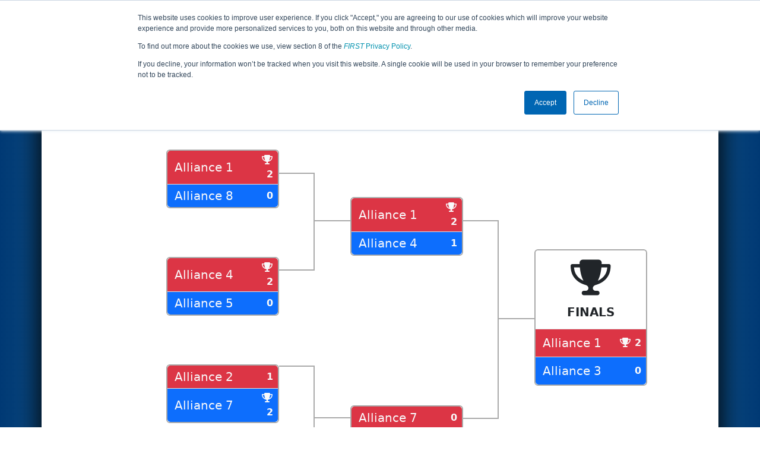

--- FILE ---
content_type: text/html; charset=utf-8
request_url: https://frc-events.firstinspires.org/2017/ARLI/playoffs?team=364
body_size: 77906
content:
<!DOCTYPE html>
<html lang="en">
<!--  PLEASE DO NOT SCRAPE WEBPAGES FOR EVENT DATA!
We have an API that allows easy access to event and team
data! It is easier for developers, and helps keep this server
available for the public who are seeking basic event information.
More info: https://frc-events.firstinspires.org/services/api
____ ____ ___   ____ ______
/ __//  _// _ \ / __//_  __/ (R)
/ _/ _/ / / , _/_\ \   / /
/_/  /___//_/|_|/___/  /_/
___         __        __   _
/ _ \ ___   / /  ___  / /_ (_)____ ___
/ , _// _ \ / _ \/ _ \/ __// // __/(_-<
/_/|_| \___//_.__/\___/\__//_/ \__//___/
_____                        __   _  __   _
/ ___/___   __ _   ___  ___  / /_ (_)/ /_ (_)___   ___
/ /__ / _ \ /  ' \ / _ \/ -_)/ __// // __// // _ \ / _ \
\___/ \___//_/_/_// .__/\__/ \__//_/ \__//_/ \___//_//_/
/_/
-->
<head>
    <title>
Arkansas Rock City Regional        FRC Event Web : Playoff Results
    </title>
    <meta name="description" content="Official playoff match schedule for the Arkansas Rock City Regional ">
    
    
        <link rel="stylesheet" href="https://frc-cdn.firstinspires.org/evtwebextfrc/app.def2d69ed7cfbfcedce0.css" />
<meta name="x-stylesheet-fallback-test" content="" class="sr-only" /><script>!function(a,b,c,d){var e,f=document,g=f.getElementsByTagName("SCRIPT"),h=g[g.length-1].previousElementSibling,i=f.defaultView&&f.defaultView.getComputedStyle?f.defaultView.getComputedStyle(h):h.currentStyle;if(i&&i[a]!==b)for(e=0;e<c.length;e++)f.write('<link href="'+c[e]+'" '+d+"/>")}("position","absolute",["/evtwebextfrc/app.def2d69ed7cfbfcedce0.css"], "rel=\u0022stylesheet\u0022 ");</script>
    
    <meta name="viewport" content="width=device-width, initial-scale=1,user-scalable=no" />
    <link rel="icon" type="image/x-icon" href="https://frc-cdn.firstinspires.org/eventweb_common/favicon/first.ico" />
    <link rel="apple-touch-icon" href=https://frc-cdn.firstinspires.org/eventweb_frc/apple/apple-touch-icon-72.png />
    <link rel="apple-touch-icon" sizes="114x114" href=https://frc-cdn.firstinspires.org/eventweb_frc/apple/apple-touch-icon-114.png />
    <link rel="apple-touch-icon" sizes="180x180" href=https://frc-cdn.firstinspires.org/eventweb_frc/apple/apple-touch-icon-180.png />
    
    <link rel="stylesheet" href="/FontAwesome/css/custom-icons.css" />
    <link rel="stylesheet" href="/FontAwesome/css/fontawesome.css" />
    <link rel="stylesheet" href="/FontAwesome/css/solid.css" />
    <link rel="stylesheet" href="/FontAwesome/css/regular.css" />
    <link rel="stylesheet" href="/FontAwesome/css/light.css" />
    <link rel="stylesheet" href="/FontAwesome/css/thin.css" />
    <link rel="stylesheet" href="/FontAwesome/css/duotone.css" />
    <link rel="stylesheet" href="/FontAwesome/css/sharp-solid.css" />
    <link rel="stylesheet" href="/FontAwesome/css/sharp-regular.css" />
    <link rel="stylesheet" href="/FontAwesome/css/sharp-thin.css" />
    <link rel="stylesheet" href="/FontAwesome/css/sharp-light.css" />
    <link rel="stylesheet" href="/FontAwesome/css/brands.css" />

    <script>
        function convertUtcDateToLocal(date) {
        if (date !== "") {
        var convertedDate = new Date(date + " UTC");

        var monthNames = ["January", "February", "March", "April", "May", "June",
        "July", "August", "September", "October", "November", "December"
        ];

        var month = monthNames[convertedDate.getMonth()];

        var day = convertedDate.getDate();

        var year = convertedDate.getFullYear();

        var hour = convertedDate.getHours().toString();
        if (convertedDate.getHours() < 10) hour = "0" + hour;

        var minutes = convertedDate.getMinutes().toString();
        if (convertedDate.getMinutes() < 10) minutes = "0" + minutes;

        var seconds = convertedDate.getSeconds().toString();
        if (convertedDate.getSeconds() < 10) seconds = "0" + seconds;

        var regex = /\((.*)\)/;

        var matches = regex.exec(convertedDate.toString());
        var timezone = matches[0];

        return month + " " + day.toString() + ", " + year + " " + hour + ":" + minutes + ":" + seconds + " " + timezone;
        }
        return date;
        }
    </script>

        <script async src="https://www.googletagmanager.com/gtag/js?id=UA-60219656-1"></script>
        <script>
            window.dataLayer = window.dataLayer || [];
            function gtag() { dataLayer.push(arguments); }
            gtag('js', new Date());

            gtag('config', 'UA-60219656-1');
        </script>

    <!-- Start of HubSpot Embed Code MKT -->
    <script type="text/javascript" id="hs-script-loader" async defer src="//js.hs-scripts.com/1747660.js"></script>
    <!-- End of HubSpot Embed Code MKT -->
    
    
        <script src="https://frc-cdn.firstinspires.org/evtwebextfrc/app.ee2d0e12e3cc77a63b39.bundle.js"></script>
<script>(window.jQuery||document.write("\u003Cscript src=\u0022/evtwebextfrc/app.ee2d0e12e3cc77a63b39.bundle.js\u0022\u003E\u003C/script\u003E"));</script>
    
     
</head>
<body>
    <script>
        $(document).ready(function() {
        $('[data-bs-toggle="tooltip"]').tooltip();
        $('[data-bs-toggle="popover"]').popover();
        });
    </script>
    <!-- Color Strip -->
    <div class="color-strip">
        <div class="fred"></div>
        <div class="forange"></div>
        <div class="fblue"></div>
    </div>
    <nav class="navbar navbar-dark navbar-expand-lg">
        <div class="container">
            <a class="navbar-brand" href="/">
                <img src="https://frc-cdn.firstinspires.org/eventweb_frc/ProgramLogos/FRC_Horz_RGB_rev_sm.png" style="max-width: 169px;"/>
                <span class="d-none d-md-inline-block">&nbsp;&nbsp;</span>
                <strong class="d-none d-md-inline-block">Events</strong>
            </a>
            <button class="navbar-toggler" type="button" data-bs-toggle="collapse" data-bs-target="#navbarSupportedContent">
                <span class="navbar-toggler-icon"></span>
            </button>
            <div id="navbarSupportedContent" class="collapse navbar-collapse">
                <ul class="navbar-nav me-auto mb-2 mb-lg-0">

                        <li class="nav-item dropdown">
                            <a class="nav-link dropdown-toggle" role="button" data-bs-toggle="dropdown" href="#">
                                <span>2017 Season Info</span>
                            </a>
                            <ul class="dropdown-menu dropdown-menu-start">
                                <li>
                                    <a class="dropdown-item" href="/2017/Events/EventList">
                                        <i class="fas fa-fw fa-calendar-alt"></i> Events
                                    </a>
                                </li>
                                <li>
                                    <a class="dropdown-item" href="/2017/awards">
                                        <i class="fas fa-fw fa-award"></i> Awards
                                    </a>
                                </li>
                                    <li>
                                        <a class="dropdown-item" href="/2017/districts">
                                            <i class="fas fa-fw fa-globe-americas"></i> Districts
                                        </a>
                                    </li>
                                <li>
                                    <a class="dropdown-item" href="/2017/allteams">
                                        <i class="fas fa-fw fa-users"></i> Teams
                                    </a>
                                </li>
							</ul>
						</li>



	<li class="nav-item dropdown">
		<a class="nav-link dropdown-toggle" role="button" data-bs-toggle="dropdown" href="#">
			<span class="hidden-lg">All ARLI Pages</span>
		</a>
		<ul class="dropdown-menu">
			<li>
				<a class="dropdown-item" href="/2017/ARLI">Event Info</a>
			</li>
                <li>
                    <a class="dropdown-item" href="/2017/ARLI/practice" disabled>Practice</a>
                </li>
                <li>
                    <a class="dropdown-item" href="/2017/ARLI/qualifications" >Qualification</a>
                </li>
                <li>
                    <a class="dropdown-item" href="/2017/ARLI/rankings" >Event Rankings</a>
                </li>
			<li>
				<a class="dropdown-item" href="/2017/ARLI/playoffs" >Playoffs</a>
			</li>
            <li>
                <a class="dropdown-item" href="/2017/ARLI/awards" >Awards</a>
            </li>
        </ul>
	</li>

 
				</ul>
                    <form class="d-flex" action="/search">
                        <input type="hidden" name="season" value="2017" />
                        <input type="search" class="form-control me-2" name="jump" autocomplete="off" placeholder="Team # / Event Code" width="12" maxlength="20" required>
                        <button type="submit" class="btn btn-outline-light">Search</button>
                    </form>
			</div>
		</div>
	</nav>
    <main role="main">
        <div class="modal fade" id="processingModal" data-bs-backdrop="static">
            <div class="modal-dialog modal-dialog-centered">
                <div class="modal-content panel-warning">
                    <div class="modal-body">
                        <br />
                        <div class="row d-flex text-center">
                            <p id="processingModalMessage">Processing your request...</p>
                        </div>
                        <div class="row d-flex justify-content-center">
                            <div class="spinner-border text-primary" style="width: 3rem; height: 3rem;" role="status">
                                <span class="visually-hidden">Loading...</span>
                            </div>
                        </div>
                        <br />
                        <br />
                    </div>
                </div>
            </div>
        </div>

        <div class="modal fade" id="failModal">
            <div class="modal-dialog modal-dialog-centered">
                <div class="modal-content">
                    <div class="modal-body">
                        <br />
                        <h3 class="text-danger text-center"><i class="far fa-fw fa-times-circle fa-4x"></i></h3>
                        <br />
                        <h3 class="text-center"><b>Whoops!</b></h3>
                        <br />
                        <p id="failModalTitle" class="text-center">Operation has failed. See below for more details.</p>
                        <div id="failModalDetails" class="border text-left text-wrap overflow-auto p-2 mt-1 mb-3" style="white-space: pre-line"></div>
                    </div>
                    <div class="modal-footer">
                        <div class="d-grid gap-2 col-10 mx-auto">
                            <button class="btn btn-danger" data-bs-dismiss="modal" id="failModalOkBtn">OK</button>
                        </div>
                    </div>
                </div>
            </div>
        </div>

        <div class="modal fade" id="successModal" data-bs-backdrop="static">
            <div class="modal-dialog modal-dialog-centered">
                <div class="modal-content panel-warning">
                    <div class="modal-body text-center">
                        <br />
                        <h3 class="text-success"><i class="far fa-fw fa-check-circle fa-4x"></i></h3>
                        <br />
                        <h3><b>Success</b></h3>
                        <br />
                        <p id="successModalMessage">Operation has completed successfully!</p>
                    </div>
                    <div class="modal-footer">
                        <div class="d-grid gap-2 col-10 mx-auto">
                            <button class="btn btn-success" data-bs-dismiss="modal" id="successModalOkBtn">OK</button>
                        </div>
                    </div>
                </div>
            </div>
        </div>
        
        <script>
            function ShowFailModal(message) {
                if(message != '') {
                    $("#failModalDetails").html(message);
                }
                
                $("#failModal").modal('show');
            }
            
            function HideFailModal() {
                $("#failModal").modal('hide');
            }
            
            function ShowSuccessModal(message) {
                if (message != '') {
                    $("#successModalMessage").html(message);
                }

                $("#successModal").modal('show');
            }
            
            function HideSuccessModal() {
                $("#successModal").modal('hide');
            }
            
            function ShowProcessingModal(message) {
                if (message != '') {
                    $("#processingModalMessage").html(message);
                }

                $("#processingModal").modal('show');
            }
            
            function HideProcessingModal() {
                $("#processingModal").modal('hide');
            }
            
            $("#successModalOkBtn").click(function () {
                HideProcessingModal()
            });
            
            $("#failModalOkBtn").click(function () {
                HideProcessingModal()
            });
        </script>
        
        <div class="container" style="padding-left: 0; padding-right: 0; box-shadow: -12px -16px 28px 0 rgba(0,0,0,0.6),12px -16px 28px 0 rgba(0,0,0,0.6);">
                <div class="container py-2" style="background: #eeeeee;">
                    <div class="row">
                        <div class="col-xs-12 col-sm-10 d-flex align-items-center">
                            <h1 class="align-middle">
                                        <span class="hidden-xs align-middle">2017 </span>
                                        <span class="align-middle">Playoff Results</span>
                                        <span class="hidden-xs hidden-sm align-middle"> - Arkansas Rock City Regional</span>
                            </h1>
                        </div>
                        <div class="hidden-xs col-sm-2">
                                <img class="d-none d-lg-block" src="https://frc-cdn.firstinspires.org/eventweb_frc/GameLogos/2017.png" alt="Game Logo" style="max-width: 175px; max-height: 60px;" />
                        </div>
                    </div>
                </div>
            <div class="container bg-white" style="padding-bottom: 0.75rem; padding-top: 0.75rem;">
                <div class="d-lg-none alert alert-warning alert-dismissible" role="alert">
                    <h5 class="alert-heading">
                        <i class="fas fa-mobile"></i> Small Screen!
                    </h5>
                    Some content is hidden on small displays like yours. Please try rotating your device or using a larger screen to see more content.
                </div>
                




<div class="table-responsive">
    <div class="row justify-content-center">
        <div class="col-8">
            <div class="row text-center mb-3 mt-4" style="min-width: 900px;">
                <div style="width: 190px;"><h5 class="text-center fw-bold mx-2" style="width: 190px;">Quarter Finals</h5></div>
                <div style="width: 120px;"></div>
                <div style="width: 190px;"><h5 class="text-center fw-bold mx-2" style="width: 190px;">Semi Finals</h5></div>
                <div style="width: 120px;"></div>
                <div style="width: 190px;"></div>
            </div>

            <div class="px-2" style="min-width: 900px;">
                <div class="float-start" style="width: 190px; position: relative;">


<div class="card mt-3 mb-3" style="width: 190px; border-width: 2px; border-color: #aaa;">
    <ul class="list-group list-group-flush">
        <li class="list-group-item py-1 bg-danger">
            <div class="row align-items-center justify-content-center fw-bold text-light">
                <div class="col-9 px-0">

    <span style="font-size: 1.25rem; font-weight: 500;" class="ms-2">Alliance 1</span>
                </div>
                <div class="col-3 px-1 text-end" style="font-size: 16px;">
                        <i class="fas fa-trophy fa-fw"></i>
                    <span>2</span>
                </div>
            </div>
        </li>
        <li class="list-group-item py-1 bg-primary">
            <div class="row align-items-center justify-content-center fw-bold text-light">
                <div class="col-9 px-0">

    <span style="font-size: 1.25rem; font-weight: 500;" class="ms-2">Alliance 8</span>
                </div>
                <div class="col-3 px-1 text-end" style="font-size: 16px;">
                    <span>0</span>
                </div>
            </div>
        </li>
    </ul>
</div>                    <div style="height: 50px;"></div>


<div class="card mt-3 mb-3" style="width: 190px; border-width: 2px; border-color: #aaa;">
    <ul class="list-group list-group-flush">
        <li class="list-group-item py-1 bg-danger">
            <div class="row align-items-center justify-content-center fw-bold text-light">
                <div class="col-9 px-0">

    <span style="font-size: 1.25rem; font-weight: 500;" class="ms-2">Alliance 4</span>
                </div>
                <div class="col-3 px-1 text-end" style="font-size: 16px;">
                        <i class="fas fa-trophy fa-fw"></i>
                    <span>2</span>
                </div>
            </div>
        </li>
        <li class="list-group-item py-1 bg-primary">
            <div class="row align-items-center justify-content-center fw-bold text-light">
                <div class="col-9 px-0">

    <span style="font-size: 1.25rem; font-weight: 500;" class="ms-2">Alliance 5</span>
                </div>
                <div class="col-3 px-1 text-end" style="font-size: 16px;">
                    <span>0</span>
                </div>
            </div>
        </li>
    </ul>
</div>                    <div style="height: 50px;"></div>


<div class="card mt-3 mb-3" style="width: 190px; border-width: 2px; border-color: #aaa;">
    <ul class="list-group list-group-flush">
        <li class="list-group-item py-1 bg-danger">
            <div class="row align-items-center justify-content-center fw-bold text-light">
                <div class="col-9 px-0">

    <span style="font-size: 1.25rem; font-weight: 500;" class="ms-2">Alliance 2</span>
                </div>
                <div class="col-3 px-1 text-end" style="font-size: 16px;">
                    <span>1</span>
                </div>
            </div>
        </li>
        <li class="list-group-item py-1 bg-primary">
            <div class="row align-items-center justify-content-center fw-bold text-light">
                <div class="col-9 px-0">

    <span style="font-size: 1.25rem; font-weight: 500;" class="ms-2">Alliance 7</span>
                </div>
                <div class="col-3 px-1 text-end" style="font-size: 16px;">
                        <i class="fas fa-trophy fa-fw"></i>
                    <span>2</span>
                </div>
            </div>
        </li>
    </ul>
</div>                    <div style="height: 50px;"></div>


<div class="card mt-3 mb-3" style="width: 190px; border-width: 2px; border-color: #aaa;">
    <ul class="list-group list-group-flush">
        <li class="list-group-item py-1 bg-danger">
            <div class="row align-items-center justify-content-center fw-bold text-light">
                <div class="col-9 px-0">

    <span style="font-size: 1.25rem; font-weight: 500;" class="ms-2">Alliance 3</span>
                </div>
                <div class="col-3 px-1 text-end" style="font-size: 16px;">
                        <i class="fas fa-trophy fa-fw"></i>
                    <span>2</span>
                </div>
            </div>
        </li>
        <li class="list-group-item py-1 bg-primary">
            <div class="row align-items-center justify-content-center fw-bold text-light">
                <div class="col-9 px-0">

    <span style="font-size: 1.25rem; font-weight: 500;" class="ms-2">Alliance 6</span>
                </div>
                <div class="col-3 px-1 text-end" style="font-size: 16px;">
                    <span>0</span>
                </div>
            </div>
        </li>
    </ul>
</div>                </div>
                <div class="float-start" style="width: 120px; position: relative;">
                    <div class="float-start" style="position: relative;">
                        <div style="width: 60px; height: 55px;"></div>
                        <div style="width: 60px; height: 165px; border: solid #aaa; border-width: 2px 2px 2px 0;"></div>
                        <div style="width: 60px; height: 160px;"></div>
                        <div style="width: 60px; height: 165px; border: solid #aaa; border-width: 2px 2px 2px 0;"></div>
                    </div>
                    <div class="float-start" style="position: relative;">
                        <div style="width: 60px; height: 135px;"></div>
                        <div style="width: 60px; height: 2px; border: solid #aaa; border-width: 2px 0 0 0;"></div>
                        <div style="width: 60px; height: 330px;"></div>
                        <div style="width: 60px; height: 2px; border: solid #aaa; border-width: 2px 0 0 0;"></div>
                    </div>
                </div>
                <div class="float-start" style="width: 190px; position: relative;">
                    <div style="height: 80px;"></div>


<div class="card mt-3 mb-3" style="width: 190px; border-width: 2px; border-color: #aaa;">
    <ul class="list-group list-group-flush">
        <li class="list-group-item py-1 bg-danger">
            <div class="row align-items-center justify-content-center fw-bold text-light">
                <div class="col-9 px-0">

    <span style="font-size: 1.25rem; font-weight: 500;" class="ms-2">Alliance 1</span>
                </div>
                <div class="col-3 px-1 text-end" style="font-size: 16px;">
                        <i class="fas fa-trophy fa-fw"></i>
                    <span>2</span>
                </div>
            </div>
        </li>
        <li class="list-group-item py-1 bg-primary">
            <div class="row align-items-center justify-content-center fw-bold text-light">
                <div class="col-9 px-0">

    <span style="font-size: 1.25rem; font-weight: 500;" class="ms-2">Alliance 4</span>
                </div>
                <div class="col-3 px-1 text-end" style="font-size: 16px;">
                    <span>1</span>
                </div>
            </div>
        </li>
    </ul>
</div>                    <div style="height: 220px;"></div>


<div class="card mt-3 mb-3" style="width: 190px; border-width: 2px; border-color: #aaa;">
    <ul class="list-group list-group-flush">
        <li class="list-group-item py-1 bg-danger">
            <div class="row align-items-center justify-content-center fw-bold text-light">
                <div class="col-9 px-0">

    <span style="font-size: 1.25rem; font-weight: 500;" class="ms-2">Alliance 7</span>
                </div>
                <div class="col-3 px-1 text-end" style="font-size: 16px;">
                    <span>0</span>
                </div>
            </div>
        </li>
        <li class="list-group-item py-1 bg-primary">
            <div class="row align-items-center justify-content-center fw-bold text-light">
                <div class="col-9 px-0">

    <span style="font-size: 1.25rem; font-weight: 500;" class="ms-2">Alliance 3</span>
                </div>
                <div class="col-3 px-1 text-end" style="font-size: 16px;">
                        <i class="fas fa-trophy fa-fw"></i>
                    <span>2</span>
                </div>
            </div>
        </li>
    </ul>
</div>                </div>
                <div class="float-start" style="width: 120px; position: relative;">
                    <div class="float-start" style="position: relative;">
                        <div style="width: 60px; height: 135px;"></div>
                        <div style="width: 60px; height: 335px; border: solid #aaa; border-width: 2px 2px 2px 0;"></div>
                    </div>
                    <div class="float-start" style="position: relative;">
                        <div style="width: 60px; height: 300px;"></div>
                        <div style="width: 60px; height: 2px; border: solid #aaa; border-width: 2px 0 0 0;"></div>
                    </div>
                </div>
                <div class="float-start" style="width: 190px; position: relative;">
                    <div style="height: 180px;"></div>
                    <div class="card my-1" style="width: 190px; border-width: 2px; border-color: #aaa;">
                        <ul class="list-group list-group-flush">
                            <li class="list-group-item text-center fw-bold">
                                <h5><i class="fas fa-trophy fa-3x text-dark mb-2 mt-2"></i></h5>
                                <h5 class="fw-bold">FINALS</h5>
                            </li>
                            <li class="list-group-item bg-danger fw-bold text-light">
                                <div class="row align-items-center">
                                    <div class="col-8 px-0">

    <span style="font-size: 1.25rem; font-weight: 500;" class="ms-2">Alliance 1</span>
                                    </div>
                                    <div class="col-4 px-1 text-end" style="font-size: 16px;">
                                        <span>
                                                <i class="fas fa-trophy fa-fw"></i>
2                                        </span>
                                    </div>
                                </div>
                            </li>
                            <li class="list-group-item bg-primary fw-bold text-light">
                                <div class="row align-items-center">
                                    <div class="col-8 px-0">

    <span style="font-size: 1.25rem; font-weight: 500;" class="ms-2">Alliance 3</span>
                                    </div>
                                    <div class="col-4 px-1 text-end" style="font-size: 16px;">
                                        <span>
0                                        </span>
                                    </div>
                                </div>
                            </li>
                        </ul>
                    </div>
                </div>
            </div>
        </div>
    </div>
</div>        <br />
        <br />
        <h2 class="text-center">Alliances</h2>
        <br />

<div class="table-responsive">
    <table class="table table-striped table-hover text-center" style="min-width: 1120px;">
        <thead class="table-dark">
            <tr>
                <th style="width: 20%">Alliance</th>
                <th style="width: 20%">Captain</th>
                <th style="width: 20%">Round 1</th>
                <th style="width: 20%">Round 2</th>
                    <th style="width: 20%">Backup</th>
            </tr>
        </thead>
        <tbody>
                <tr>
                    <td class="text-center">

    <span style="font-size: 1.25rem; font-weight: 500;" class="ms-2">Alliance 1</span>
                                <br/>
                                    <span class="badge bg-success"><i class="fas fa-trophy"></i> EVENT WINNER</span>
                    </td>
                    <td>
                        <div class="row align-middle">
                            <div class="col-12 text-start">
                                <div class="fw-bold">
                                    <a href="/2017/team/3310">3310</a>
                                </div>
                                <div style="white-space: nowrap; overflow: hidden; text-overflow: ellipsis; max-width: 200px;">Black Hawk Robotics</div>
                            </div>
                        </div>
                    </td>
                    <td>
                        <div class="row">
                            <div class="col-12 text-start">
                                <div class="fw-bold">
                                    <a href="/2017/team/16">16</a>
                                </div>
                                <div style="white-space: nowrap; overflow: hidden; text-overflow: ellipsis; max-width: 200px;">Bomb Squad</div>
                            </div>
                        </div>
                    </td>
                    <td>
                        <div class="row">
                            <div class="col-12 text-start">
                                <div class="fw-bold">
                                    <a href="/2017/team/3991">3991</a>
                                </div>
                                <div style="white-space: nowrap; overflow: hidden; text-overflow: ellipsis; max-width: 200px;">KnightVision</div>
                            </div>
                        </div>
                    </td>
                    <td>
                    </td>

                </tr>
                <tr>
                    <td class="text-center">

    <span style="font-size: 1.25rem; font-weight: 500;" class="ms-2">Alliance 2</span>
                    </td>
                    <td>
                        <div class="row align-middle">
                            <div class="col-12 text-start">
                                <div class="fw-bold">
                                    <a href="/2017/team/2992">2992</a>
                                </div>
                                <div style="white-space: nowrap; overflow: hidden; text-overflow: ellipsis; max-width: 200px;">The S.S. Prometheus</div>
                            </div>
                        </div>
                    </td>
                    <td>
                        <div class="row">
                            <div class="col-12 text-start">
                                <div class="fw-bold">
                                    <a href="/2017/team/3937">3937</a>
                                </div>
                                <div style="white-space: nowrap; overflow: hidden; text-overflow: ellipsis; max-width: 200px;">Breakaway</div>
                            </div>
                        </div>
                    </td>
                    <td>
                        <div class="row">
                            <div class="col-12 text-start">
                                <div class="fw-bold">
                                    <a href="/2017/team/6640">6640</a>
                                </div>
                                <div style="white-space: nowrap; overflow: hidden; text-overflow: ellipsis; max-width: 200px;">Metal Eagles</div>
                            </div>
                        </div>
                    </td>
                    <td>
                    </td>

                </tr>
                <tr>
                    <td class="text-center">

    <span style="font-size: 1.25rem; font-weight: 500;" class="ms-2">Alliance 3</span>
                                <br />
                                <span class="badge bg-primary"><i class="fas fa-medal"></i> EVENT FINALIST</span>
                    </td>
                    <td>
                        <div class="row align-middle">
                            <div class="col-12 text-start">
                                <div class="fw-bold">
                                    <a href="/2017/team/4522">4522</a>
                                </div>
                                <div style="white-space: nowrap; overflow: hidden; text-overflow: ellipsis; max-width: 200px;">Team SCREAM</div>
                            </div>
                        </div>
                    </td>
                    <td>
                        <div class="row">
                            <div class="col-12 text-start">
                                <div class="fw-bold">
                                    <a href="/2017/team/4635">4635</a>
                                </div>
                                <div style="white-space: nowrap; overflow: hidden; text-overflow: ellipsis; max-width: 200px;">Botbusters</div>
                            </div>
                        </div>
                    </td>
                    <td>
                        <div class="row">
                            <div class="col-12 text-start">
                                <div class="fw-bold">
                                    <a href="/2017/team/2333">2333</a>
                                </div>
                                <div style="white-space: nowrap; overflow: hidden; text-overflow: ellipsis; max-width: 200px;">S.C.R.E.E.C.H.</div>
                            </div>
                        </div>
                    </td>
                    <td>
                    </td>

                </tr>
                <tr>
                    <td class="text-center">

    <span style="font-size: 1.25rem; font-weight: 500;" class="ms-2">Alliance 4</span>
                    </td>
                    <td>
                        <div class="row align-middle">
                            <div class="col-12 text-start">
                                <div class="fw-bold">
                                    <a href="/2017/team/5437">5437</a>
                                </div>
                                <div style="white-space: nowrap; overflow: hidden; text-overflow: ellipsis; max-width: 200px;">Rocky Balboabots</div>
                            </div>
                        </div>
                    </td>
                    <td>
                        <div class="row">
                            <div class="col-12 text-start">
                                <div class="fw-bold">
                                    <a href="/2017/team/3039">3039</a>
                                </div>
                                <div style="white-space: nowrap; overflow: hidden; text-overflow: ellipsis; max-width: 200px;">Wildcat Robotics</div>
                            </div>
                        </div>
                    </td>
                    <td>
                        <div class="row">
                            <div class="col-12 text-start">
                                <div class="fw-bold">
                                    <a href="/2017/team/3319">3319</a>
                                </div>
                                <div style="white-space: nowrap; overflow: hidden; text-overflow: ellipsis; max-width: 200px;">Grissom Robotics </div>
                            </div>
                        </div>
                    </td>
                    <td>
                    </td>

                </tr>
                <tr>
                    <td class="text-center">

    <span style="font-size: 1.25rem; font-weight: 500;" class="ms-2">Alliance 5</span>
                    </td>
                    <td>
                        <div class="row align-middle">
                            <div class="col-12 text-start">
                                <div class="fw-bold">
                                    <a href="/2017/team/2080">2080</a>
                                </div>
                                <div style="white-space: nowrap; overflow: hidden; text-overflow: ellipsis; max-width: 200px;">Torbotics</div>
                            </div>
                        </div>
                    </td>
                    <td>
                        <div class="row">
                            <div class="col-12 text-start">
                                <div class="fw-bold">
                                    <a href="/2017/team/1421">1421</a>
                                </div>
                                <div style="white-space: nowrap; overflow: hidden; text-overflow: ellipsis; max-width: 200px;">Team Chaos</div>
                            </div>
                        </div>
                    </td>
                    <td>
                        <div class="row">
                            <div class="col-12 text-start">
                                <div class="fw-bold">
                                    <a href="/2017/team/364">364</a>
                                </div>
                                <div style="white-space: nowrap; overflow: hidden; text-overflow: ellipsis; max-width: 200px;">Team Fusion</div>
                            </div>
                        </div>
                    </td>
                    <td>
                    </td>

                </tr>
                <tr>
                    <td class="text-center">

    <span style="font-size: 1.25rem; font-weight: 500;" class="ms-2">Alliance 6</span>
                    </td>
                    <td>
                        <div class="row align-middle">
                            <div class="col-12 text-start">
                                <div class="fw-bold">
                                    <a href="/2017/team/3507">3507</a>
                                </div>
                                <div style="white-space: nowrap; overflow: hidden; text-overflow: ellipsis; max-width: 200px;">Ubotics</div>
                            </div>
                        </div>
                    </td>
                    <td>
                        <div class="row">
                            <div class="col-12 text-start">
                                <div class="fw-bold">
                                    <a href="/2017/team/1775">1775</a>
                                </div>
                                <div style="white-space: nowrap; overflow: hidden; text-overflow: ellipsis; max-width: 200px;">Tigerbytes</div>
                            </div>
                        </div>
                    </td>
                    <td>
                        <div class="row">
                            <div class="col-12 text-start">
                                <div class="fw-bold">
                                    <a href="/2017/team/5006">5006</a>
                                </div>
                                <div style="white-space: nowrap; overflow: hidden; text-overflow: ellipsis; max-width: 200px;">Apophis</div>
                            </div>
                        </div>
                    </td>
                    <td>
                    </td>

                </tr>
                <tr>
                    <td class="text-center">

    <span style="font-size: 1.25rem; font-weight: 500;" class="ms-2">Alliance 7</span>
                    </td>
                    <td>
                        <div class="row align-middle">
                            <div class="col-12 text-start">
                                <div class="fw-bold">
                                    <a href="/2017/team/4523">4523</a>
                                </div>
                                <div style="white-space: nowrap; overflow: hidden; text-overflow: ellipsis; max-width: 200px;">MCROBO</div>
                            </div>
                        </div>
                    </td>
                    <td>
                        <div class="row">
                            <div class="col-12 text-start">
                                <div class="fw-bold">
                                    <a href="/2017/team/141">141</a>
                                </div>
                                <div style="white-space: nowrap; overflow: hidden; text-overflow: ellipsis; max-width: 200px;">WOBOT</div>
                            </div>
                        </div>
                    </td>
                    <td>
                        <div class="row">
                            <div class="col-12 text-start">
                                <div class="fw-bold">
                                    <a href="/2017/team/6055">6055</a>
                                </div>
                                <div style="white-space: nowrap; overflow: hidden; text-overflow: ellipsis; max-width: 200px;">Boss Robotics </div>
                            </div>
                        </div>
                    </td>
                    <td>
                    </td>

                </tr>
                <tr>
                    <td class="text-center">

    <span style="font-size: 1.25rem; font-weight: 500;" class="ms-2">Alliance 8</span>
                    </td>
                    <td>
                        <div class="row align-middle">
                            <div class="col-12 text-start">
                                <div class="fw-bold">
                                    <a href="/2017/team/3616">3616</a>
                                </div>
                                <div style="white-space: nowrap; overflow: hidden; text-overflow: ellipsis; max-width: 200px;">Team Phenomena </div>
                            </div>
                        </div>
                    </td>
                    <td>
                        <div class="row">
                            <div class="col-12 text-start">
                                <div class="fw-bold">
                                    <a href="/2017/team/5889">5889</a>
                                </div>
                                <div style="white-space: nowrap; overflow: hidden; text-overflow: ellipsis; max-width: 200px;">Commandobots</div>
                            </div>
                        </div>
                    </td>
                    <td>
                        <div class="row">
                            <div class="col-12 text-start">
                                <div class="fw-bold">
                                    <a href="/2017/team/3160">3160</a>
                                </div>
                                <div style="white-space: nowrap; overflow: hidden; text-overflow: ellipsis; max-width: 200px;">F. R. O. G.</div>
                            </div>
                        </div>
                    </td>
                    <td>
                    </td>

                </tr>
        </tbody>
    </table>
</div>            <br />
            <div class="alert alert-primary" role="alert">
                No declines were recorded from alliance selection at this event.
            </div>
        <br />
        <h2 class="text-center">Quaterfinal Matches</h2>
        <br />

<div class="table-responsive">
    <table class="table  table-hover table-bordered text-center" id="matches">
		<thead>
			<tr>
				<th class="col-2">Match</th>

					<th class="col-sm-2">Start Time</th>
<th style="white-space: nowrap">Red 1</th>
<th style="white-space: nowrap">Red 2</th>
<th style="white-space: nowrap">Red 3</th>
<th style="white-space: nowrap">Blue 1</th>
<th style="white-space: nowrap">Blue 2</th>
<th style="white-space: nowrap">Blue 3</th>                    <th class="col-sm-1" style="white-space: nowrap">Red Final</th>
                    <th class="col-sm-1" style="white-space: nowrap">Blue Final</th>
			</tr>
		</thead>
		<tbody id="match-results" style="white-space: nowrap">
                    <tr id="match1a">
                        <td class="col-2 align-middle" rowspan="2">
                                <a href="/2017/ARLI/playoffs/1">Quarterfinal 1&nbsp;&nbsp;<i class="fas fa-video" title="Match Video Available"></i></a>
                        </td>
                        <td class="text-start col-2 align-middle text-center" rowspan="2">
Sat 3/11 - 1:33 PM                        </td>
                        <td class="text-center text-danger danger fw-bold" colspan="3">
                            Alliance 1
                        </td>
                        <td class="text-center text-primary info fw-bold" colspan="3">
                            Alliance 8
                        </td>
                        <td class="text-danger danger fw-bold align-middle" rowspan="2">
                            <h3 class="align-middle">
                                345
                            </h3>
                        </td>
                        <td class="text-primary info fw-bold align-middle" rowspan="2">
                            <h3 class="align-middle">
                                280
                            </h3>
                        </td>
                    </tr>
                    <tr>

        <td class="danger" id="team4_1">

<a class="" href="/2017/team/3991">3991</a>        </td>
        <td class="danger" id="team5_1">

<a class="" href="/2017/team/3310">3310</a>        </td>
        <td class="danger" id="team6_1">

<a class="" href="/2017/team/16">16</a>        </td>

        <td class="info" id="team1_1">

<a class="" href="/2017/team/5889">5889</a>        </td>
        <td class="info" id="team2_1">

<a class="" href="/2017/team/3616">3616</a>        </td>
        <td class="info" id="team3_1">

<a class="" href="/2017/team/3160">3160</a>        </td>
                    </tr>
                    <tr id="match2a">
                        <td class="col-2 align-middle" rowspan="2">
                                <a href="/2017/ARLI/playoffs/2">Quarterfinal 2&nbsp;&nbsp;<i class="fas fa-video" title="Match Video Available"></i></a>
                        </td>
                        <td class="text-start col-2 align-middle text-center" rowspan="2">
                        </td>
                        <td class="text-center text-danger danger fw-bold" colspan="3">
                            Alliance 4
                        </td>
                        <td class="text-center text-primary info fw-bold" colspan="3">
                            Alliance 5
                        </td>
                        <td class="text-danger danger fw-bold align-middle" rowspan="2">
                            <h3 class="align-middle">
                                335
                            </h3>
                        </td>
                        <td class="text-primary info fw-bold align-middle" rowspan="2">
                            <h3 class="align-middle">
                                285
                            </h3>
                        </td>
                    </tr>
                    <tr>

        <td class="danger" id="team4_2">

<a class="" href="/2017/team/3319">3319</a>        </td>
        <td class="danger" id="team5_2">

<a class="" href="/2017/team/5437">5437</a>        </td>
        <td class="danger" id="team6_2">

<a class="" href="/2017/team/3039">3039</a>        </td>

        <td class="info" id="team1_2">

<a class="" href="/2017/team/1421">1421</a>        </td>
        <td class="info" id="team2_2">

<a class="" href="/2017/team/2080">2080</a>        </td>
        <td class="info" id="team3_2">

<a class="" href="/2017/team/364">364</a>        </td>
                    </tr>
                    <tr id="match3a">
                        <td class="col-2 align-middle" rowspan="2">
                                <a href="/2017/ARLI/playoffs/3">Quarterfinal 3&nbsp;&nbsp;<i class="fas fa-video" title="Match Video Available"></i></a>
                        </td>
                        <td class="text-start col-2 align-middle text-center" rowspan="2">
                        </td>
                        <td class="text-center text-danger danger fw-bold" colspan="3">
                            Alliance 2
                        </td>
                        <td class="text-center text-primary info fw-bold" colspan="3">
                            Alliance 7
                        </td>
                        <td class="text-danger danger fw-bold align-middle" rowspan="2">
                            <h3 class="align-middle">
                                237
                            </h3>
                        </td>
                        <td class="text-primary info fw-bold align-middle" rowspan="2">
                            <h3 class="align-middle">
                                251
                            </h3>
                        </td>
                    </tr>
                    <tr>

        <td class="danger" id="team4_3">

<a class="" href="/2017/team/6640">6640</a>        </td>
        <td class="danger" id="team5_3">

<a class="" href="/2017/team/2992">2992</a>        </td>
        <td class="danger" id="team6_3">

<a class="" href="/2017/team/3937">3937</a>        </td>

        <td class="info" id="team1_3">

<a class="" href="/2017/team/141">141</a>        </td>
        <td class="info" id="team2_3">

<a class="" href="/2017/team/4523">4523</a>        </td>
        <td class="info" id="team3_3">

<a class="" href="/2017/team/6055">6055</a>        </td>
                    </tr>
                    <tr id="match4a">
                        <td class="col-2 align-middle" rowspan="2">
                                <a href="/2017/ARLI/playoffs/4">Quarterfinal 4&nbsp;&nbsp;<i class="fas fa-video" title="Match Video Available"></i></a>
                        </td>
                        <td class="text-start col-2 align-middle text-center" rowspan="2">
                        </td>
                        <td class="text-center text-danger danger fw-bold" colspan="3">
                            Alliance 3
                        </td>
                        <td class="text-center text-primary info fw-bold" colspan="3">
                            Alliance 6
                        </td>
                        <td class="text-danger danger fw-bold align-middle" rowspan="2">
                            <h3 class="align-middle">
                                190
                            </h3>
                        </td>
                        <td class="text-primary info fw-bold align-middle" rowspan="2">
                            <h3 class="align-middle">
                                155
                            </h3>
                        </td>
                    </tr>
                    <tr>

        <td class="danger" id="team4_4">

<a class="" href="/2017/team/2333">2333</a>        </td>
        <td class="danger" id="team5_4">

<a class="" href="/2017/team/4522">4522</a>        </td>
        <td class="danger" id="team6_4">

<a class="" href="/2017/team/4635">4635</a>        </td>

        <td class="info" id="team1_4">

<a class="" href="/2017/team/1775">1775</a>        </td>
        <td class="info" id="team2_4">

<a class="" href="/2017/team/3507">3507</a>        </td>
        <td class="info" id="team3_4">

<a class="" href="/2017/team/5006">5006</a>        </td>
                    </tr>
                    <tr id="match5a">
                        <td class="col-2 align-middle" rowspan="2">
                                <a href="/2017/ARLI/playoffs/5">Quarterfinal 5&nbsp;&nbsp;<i class="fas fa-video" title="Match Video Available"></i></a>
                        </td>
                        <td class="text-start col-2 align-middle text-center" rowspan="2">
                        </td>
                        <td class="text-center text-danger danger fw-bold" colspan="3">
                            Alliance 1
                        </td>
                        <td class="text-center text-primary info fw-bold" colspan="3">
                            Alliance 8
                        </td>
                        <td class="text-danger danger fw-bold align-middle" rowspan="2">
                            <h3 class="align-middle">
                                440
                            </h3>
                        </td>
                        <td class="text-primary info fw-bold align-middle" rowspan="2">
                            <h3 class="align-middle">
                                205
                            </h3>
                        </td>
                    </tr>
                    <tr>

        <td class="danger" id="team4_5">

<a class="" href="/2017/team/3991">3991</a>        </td>
        <td class="danger" id="team5_5">

<a class="" href="/2017/team/3310">3310</a>        </td>
        <td class="danger" id="team6_5">

<a class="" href="/2017/team/16">16</a>        </td>

        <td class="info" id="team1_5">

<a class="" href="/2017/team/5889">5889</a>        </td>
        <td class="info" id="team2_5">

<a class="" href="/2017/team/3616">3616</a>        </td>
        <td class="info" id="team3_5">

<a class="" href="/2017/team/3160">3160</a>        </td>
                    </tr>
                    <tr id="match6a">
                        <td class="col-2 align-middle" rowspan="2">
                                <a href="/2017/ARLI/playoffs/6">Quarterfinal 6&nbsp;&nbsp;<i class="fas fa-video" title="Match Video Available"></i></a>
                        </td>
                        <td class="text-start col-2 align-middle text-center" rowspan="2">
                        </td>
                        <td class="text-center text-danger danger fw-bold" colspan="3">
                            Alliance 4
                        </td>
                        <td class="text-center text-primary info fw-bold" colspan="3">
                            Alliance 5
                        </td>
                        <td class="text-danger danger fw-bold align-middle" rowspan="2">
                            <h3 class="align-middle">
                                287
                            </h3>
                        </td>
                        <td class="text-primary info fw-bold align-middle" rowspan="2">
                            <h3 class="align-middle">
                                165
                            </h3>
                        </td>
                    </tr>
                    <tr>

        <td class="danger" id="team4_6">

<a class="" href="/2017/team/3319">3319</a>        </td>
        <td class="danger" id="team5_6">

<a class="" href="/2017/team/5437">5437</a>        </td>
        <td class="danger" id="team6_6">

<a class="" href="/2017/team/3039">3039</a>        </td>

        <td class="info" id="team1_6">

<a class="" href="/2017/team/1421">1421</a>        </td>
        <td class="info" id="team2_6">

<a class="" href="/2017/team/2080">2080</a>        </td>
        <td class="info" id="team3_6">

<a class="" href="/2017/team/364">364</a>        </td>
                    </tr>
                    <tr id="match7a">
                        <td class="col-2 align-middle" rowspan="2">
                                <a href="/2017/ARLI/playoffs/7">Quarterfinal 7&nbsp;&nbsp;<i class="fas fa-video" title="Match Video Available"></i></a>
                        </td>
                        <td class="text-start col-2 align-middle text-center" rowspan="2">
                        </td>
                        <td class="text-center text-danger danger fw-bold" colspan="3">
                            Alliance 2
                        </td>
                        <td class="text-center text-primary info fw-bold" colspan="3">
                            Alliance 7
                        </td>
                        <td class="text-danger danger fw-bold align-middle" rowspan="2">
                            <h3 class="align-middle">
                                445
                            </h3>
                        </td>
                        <td class="text-primary info fw-bold align-middle" rowspan="2">
                            <h3 class="align-middle">
                                305
                            </h3>
                        </td>
                    </tr>
                    <tr>

        <td class="danger" id="team4_7">

<a class="" href="/2017/team/6640">6640</a>        </td>
        <td class="danger" id="team5_7">

<a class="" href="/2017/team/2992">2992</a>        </td>
        <td class="danger" id="team6_7">

<a class="" href="/2017/team/3937">3937</a>        </td>

        <td class="info" id="team1_7">

<a class="" href="/2017/team/141">141</a>        </td>
        <td class="info" id="team2_7">

<a class="" href="/2017/team/4523">4523</a>        </td>
        <td class="info" id="team3_7">

<a class="" href="/2017/team/6055">6055</a>        </td>
                    </tr>
                    <tr id="match8a">
                        <td class="col-2 align-middle" rowspan="2">
                                <a href="/2017/ARLI/playoffs/8">Quarterfinal 8&nbsp;&nbsp;<i class="fas fa-video" title="Match Video Available"></i></a>
                        </td>
                        <td class="text-start col-2 align-middle text-center" rowspan="2">
                        </td>
                        <td class="text-center text-danger danger fw-bold" colspan="3">
                            Alliance 3
                        </td>
                        <td class="text-center text-primary info fw-bold" colspan="3">
                            Alliance 6
                        </td>
                        <td class="text-danger danger fw-bold align-middle" rowspan="2">
                            <h3 class="align-middle">
                                280
                            </h3>
                        </td>
                        <td class="text-primary info fw-bold align-middle" rowspan="2">
                            <h3 class="align-middle">
                                220
                            </h3>
                        </td>
                    </tr>
                    <tr>

        <td class="danger" id="team4_8">

<a class="" href="/2017/team/2333">2333</a>        </td>
        <td class="danger" id="team5_8">

<a class="" href="/2017/team/4522">4522</a>        </td>
        <td class="danger" id="team6_8">

<a class="" href="/2017/team/4635">4635</a>        </td>

        <td class="info" id="team1_8">

<a class="" href="/2017/team/1775">1775</a>        </td>
        <td class="info" id="team2_8">

<a class="" href="/2017/team/3507">3507</a>        </td>
        <td class="info" id="team3_8">

<a class="" href="/2017/team/5006">5006</a>        </td>
                    </tr>
		</tbody>
	</table>
</div>        <br />
        <h2 class="text-center">Semifinal Matches</h2>
        <br />

<div class="table-responsive">
    <table class="table  table-hover table-bordered text-center" id="matches">
		<thead>
			<tr>
				<th class="col-2">Match</th>

					<th class="col-sm-2">Start Time</th>
<th style="white-space: nowrap">Red 1</th>
<th style="white-space: nowrap">Red 2</th>
<th style="white-space: nowrap">Red 3</th>
<th style="white-space: nowrap">Blue 1</th>
<th style="white-space: nowrap">Blue 2</th>
<th style="white-space: nowrap">Blue 3</th>                    <th class="col-sm-1" style="white-space: nowrap">Red Final</th>
                    <th class="col-sm-1" style="white-space: nowrap">Blue Final</th>
			</tr>
		</thead>
		<tbody id="match-results" style="white-space: nowrap">
                    <tr id="match13a">
                        <td class="col-2 align-middle" rowspan="2">
                                <a href="/2017/ARLI/playoffs/13">Semifinal 1&nbsp;&nbsp;<i class="fas fa-video" title="Match Video Available"></i></a>
                        </td>
                        <td class="text-start col-2 align-middle text-center" rowspan="2">
Sat 3/11 - 3:06 PM                        </td>
                        <td class="text-center text-danger danger fw-bold" colspan="3">
                            Alliance 1
                        </td>
                        <td class="text-center text-primary info fw-bold" colspan="3">
                            Alliance 4
                        </td>
                        <td class="text-danger danger fw-bold align-middle" rowspan="2">
                            <h3 class="align-middle">
                                185
                            </h3>
                        </td>
                        <td class="text-primary info fw-bold align-middle" rowspan="2">
                            <h3 class="align-middle">
                                270
                            </h3>
                        </td>
                    </tr>
                    <tr>

        <td class="danger" id="team4_13">

<a class="" href="/2017/team/3991">3991</a>        </td>
        <td class="danger" id="team5_13">

<a class="" href="/2017/team/3310">3310</a>        </td>
        <td class="danger" id="team6_13">

<a class="" href="/2017/team/16">16</a>        </td>

        <td class="info" id="team1_13">

<a class="" href="/2017/team/3039">3039</a>        </td>
        <td class="info" id="team2_13">

<a class="" href="/2017/team/5437">5437</a>        </td>
        <td class="info" id="team3_13">

<a class="" href="/2017/team/3319">3319</a>        </td>
                    </tr>
                    <tr id="match14a">
                        <td class="col-2 align-middle" rowspan="2">
                                <a href="/2017/ARLI/playoffs/14">Semifinal 2&nbsp;&nbsp;<i class="fas fa-video" title="Match Video Available"></i></a>
                        </td>
                        <td class="text-start col-2 align-middle text-center" rowspan="2">
                        </td>
                        <td class="text-center text-danger danger fw-bold" colspan="3">
                            Alliance 7
                        </td>
                        <td class="text-center text-primary info fw-bold" colspan="3">
                            Alliance 3
                        </td>
                        <td class="text-danger danger fw-bold align-middle" rowspan="2">
                            <h3 class="align-middle">
                                215
                            </h3>
                        </td>
                        <td class="text-primary info fw-bold align-middle" rowspan="2">
                            <h3 class="align-middle">
                                245
                            </h3>
                        </td>
                    </tr>
                    <tr>

        <td class="danger" id="team4_14">

<a class="" href="/2017/team/6055">6055</a>        </td>
        <td class="danger" id="team5_14">

<a class="" href="/2017/team/4523">4523</a>        </td>
        <td class="danger" id="team6_14">

<a class="" href="/2017/team/141">141</a>        </td>

        <td class="info" id="team1_14">

<a class="" href="/2017/team/4635">4635</a>        </td>
        <td class="info" id="team2_14">

<a class="" href="/2017/team/4522">4522</a>        </td>
        <td class="info" id="team3_14">

<a class="" href="/2017/team/2333">2333</a>        </td>
                    </tr>
                    <tr id="match15a">
                        <td class="col-2 align-middle" rowspan="2">
                                <a href="/2017/ARLI/playoffs/15">Semifinal 3&nbsp;&nbsp;<i class="fas fa-video" title="Match Video Available"></i></a>
                        </td>
                        <td class="text-start col-2 align-middle text-center" rowspan="2">
                        </td>
                        <td class="text-center text-danger danger fw-bold" colspan="3">
                            Alliance 1
                        </td>
                        <td class="text-center text-primary info fw-bold" colspan="3">
                            Alliance 4
                        </td>
                        <td class="text-danger danger fw-bold align-middle" rowspan="2">
                            <h3 class="align-middle">
                                399
                            </h3>
                        </td>
                        <td class="text-primary info fw-bold align-middle" rowspan="2">
                            <h3 class="align-middle">
                                280
                            </h3>
                        </td>
                    </tr>
                    <tr>

        <td class="danger" id="team4_15">

<a class="" href="/2017/team/3991">3991</a>        </td>
        <td class="danger" id="team5_15">

<a class="" href="/2017/team/3310">3310</a>        </td>
        <td class="danger" id="team6_15">

<a class="" href="/2017/team/16">16</a>        </td>

        <td class="info" id="team1_15">

<a class="" href="/2017/team/3039">3039</a>        </td>
        <td class="info" id="team2_15">

<a class="" href="/2017/team/5437">5437</a>        </td>
        <td class="info" id="team3_15">

<a class="" href="/2017/team/3319">3319</a>        </td>
                    </tr>
                    <tr id="match16a">
                        <td class="col-2 align-middle" rowspan="2">
                                <a href="/2017/ARLI/playoffs/16">Semifinal 4&nbsp;&nbsp;<i class="fas fa-video" title="Match Video Available"></i></a>
                        </td>
                        <td class="text-start col-2 align-middle text-center" rowspan="2">
                        </td>
                        <td class="text-center text-danger danger fw-bold" colspan="3">
                            Alliance 7
                        </td>
                        <td class="text-center text-primary info fw-bold" colspan="3">
                            Alliance 3
                        </td>
                        <td class="text-danger danger fw-bold align-middle" rowspan="2">
                            <h3 class="align-middle">
                                215
                            </h3>
                        </td>
                        <td class="text-primary info fw-bold align-middle" rowspan="2">
                            <h3 class="align-middle">
                                215
                            </h3>
                        </td>
                    </tr>
                    <tr>

        <td class="danger" id="team4_16">

<a class="" href="/2017/team/6055">6055</a>        </td>
        <td class="danger" id="team5_16">

<a class="" href="/2017/team/4523">4523</a>        </td>
        <td class="danger" id="team6_16">

<a class="" href="/2017/team/141">141</a>        </td>

        <td class="info" id="team1_16">

<a class="" href="/2017/team/4635">4635</a>        </td>
        <td class="info" id="team2_16">

<a class="" href="/2017/team/4522">4522</a>        </td>
        <td class="info" id="team3_16">

<a class="" href="/2017/team/2333">2333</a>        </td>
                    </tr>
		</tbody>
	</table>
</div>        <br />
        <h2 class="text-center">Final Matches</h2>
        <br />

<div class="table-responsive">
    <table class="table  table-hover table-bordered text-center" id="matches">
		<thead>
			<tr>
				<th class="col-2">Match</th>

					<th class="col-sm-2">Start Time</th>
<th style="white-space: nowrap">Red 1</th>
<th style="white-space: nowrap">Red 2</th>
<th style="white-space: nowrap">Red 3</th>
<th style="white-space: nowrap">Blue 1</th>
<th style="white-space: nowrap">Blue 2</th>
<th style="white-space: nowrap">Blue 3</th>                    <th class="col-sm-1" style="white-space: nowrap">Red Final</th>
                    <th class="col-sm-1" style="white-space: nowrap">Blue Final</th>
			</tr>
		</thead>
		<tbody id="match-results" style="white-space: nowrap">
                    <tr id="match19a">
                        <td class="col-2 align-middle" rowspan="2">
                                <a href="/2017/ARLI/playoffs/19">Final 1&nbsp;&nbsp;<i class="fas fa-video" title="Match Video Available"></i></a>
                        </td>
                        <td class="text-start col-2 align-middle text-center" rowspan="2">
Sat 3/11 - 4:22 PM                        </td>
                        <td class="text-center text-danger danger fw-bold" colspan="3">
                            Alliance 1
                        </td>
                        <td class="text-center text-primary info fw-bold" colspan="3">
                            Alliance 3
                        </td>
                        <td class="text-danger danger fw-bold align-middle" rowspan="2">
                            <h3 class="align-middle">
                                314
                            </h3>
                        </td>
                        <td class="text-primary info fw-bold align-middle" rowspan="2">
                            <h3 class="align-middle">
                                265
                            </h3>
                        </td>
                    </tr>
                    <tr>

        <td class="danger" id="team4_19">

<a class="" href="/2017/team/3991">3991</a>        </td>
        <td class="danger" id="team5_19">

<a class="" href="/2017/team/3310">3310</a>        </td>
        <td class="danger" id="team6_19">

<a class="" href="/2017/team/16">16</a>        </td>

        <td class="info" id="team1_19">

<a class="" href="/2017/team/4635">4635</a>        </td>
        <td class="info" id="team2_19">

<a class="" href="/2017/team/4522">4522</a>        </td>
        <td class="info" id="team3_19">

<a class="" href="/2017/team/2333">2333</a>        </td>
                    </tr>
                    <tr id="match20a">
                        <td class="col-2 align-middle" rowspan="2">
                                <a href="/2017/ARLI/playoffs/20">Final 2&nbsp;&nbsp;<i class="fas fa-video" title="Match Video Available"></i></a>
                        </td>
                        <td class="text-start col-2 align-middle text-center" rowspan="2">
                        </td>
                        <td class="text-center text-danger danger fw-bold" colspan="3">
                            Alliance 1
                        </td>
                        <td class="text-center text-primary info fw-bold" colspan="3">
                            Alliance 3
                        </td>
                        <td class="text-danger danger fw-bold align-middle" rowspan="2">
                            <h3 class="align-middle">
                                310
                            </h3>
                        </td>
                        <td class="text-primary info fw-bold align-middle" rowspan="2">
                            <h3 class="align-middle">
                                210
                            </h3>
                        </td>
                    </tr>
                    <tr>

        <td class="danger" id="team4_20">

<a class="" href="/2017/team/3991">3991</a>        </td>
        <td class="danger" id="team5_20">

<a class="" href="/2017/team/3310">3310</a>        </td>
        <td class="danger" id="team6_20">

<a class="" href="/2017/team/16">16</a>        </td>

        <td class="info" id="team1_20">

<a class="" href="/2017/team/4635">4635</a>        </td>
        <td class="info" id="team2_20">

<a class="" href="/2017/team/4522">4522</a>        </td>
        <td class="info" id="team3_20">

<a class="" href="/2017/team/2333">2333</a>        </td>
                    </tr>
		</tbody>
	</table>
</div>
        All times are displayed in Central Standard Time, the event's local time.
        <br/>
        Teams disqualified in a match are shown with in <i><s>italics with a strikethrough</s></i>.
        Teams replaced by a backup team are shown with a <u>underline</u>.
    
                <div class="d-md-none text-center">
                        <img src="https://frc-cdn.firstinspires.org/eventweb_frc/GameLogos/2017.png" alt="Game Logo" style="max-width: 175px; max-height: 60px; margin: 15px;" />
                </div>
                <br />
            </div>
        </div>
    </main>

    <div class="container-fluid footer-box" style="background-color: #231F20;">
        <footer class="footer container py-3 footer-text" style="max-width: 1170px;">
            <div class="row text-center">
                <div class="col-md-4">
                    <img id="firstLogoFooter" src="https://firstfrccdn.blob.core.windows.net/cdn/eventweb_common/FIRST_Horz_OneColor_reverse.png" style="width: 350px; padding: 30px;" />
                    <br />
                    <nav class="nav justify-content-center">
                        <a class="nav-link text-light" href="https://www.facebook.com/FIRSTOfficial"><i class="fab fa-facebook-f fa-lg"></i></a>
                        <a class="nav-link text-light" href="https://www.youtube.com/user/FIRSTWorldTube"><i class="fab fa-youtube fa-lg"></i></a>
                        <a class="nav-link text-light" href="https://instagram.com/first_official_"><i class="fab fa-instagram fa-lg"></i></a>
                        <a class="nav-link text-light" href="https://www.twitter.com/firstweets"><i class="fab fa-twitter fa-lg"></i></a>
                        <a class="nav-link text-light" href="https://www.pinterest.com/firstinspires"><i class="fab fa-pinterest-p fa-lg"></i></a>
                        <a class="nav-link text-light" href="https://www.linkedin.com/company/first_2"><i class="fab fa-linkedin-in fa-lg"></i></a>
                        <a class="nav-link text-light" href="https://www.twitch.tv/firstinspires"><i class="fab fa-twitch fa-lg"></i></a>
                    </nav>
                </div>
                <div class="col-md-8">
                    <div class="row text-center">
                        <div class="col-md-4 col-sm-6">
                            <nav class="nav flex-column">
                                <a href="/services" class="nav-link footer-links" title="APIServices" target="_blank">API/SERVICES</a>
                                <a href="https://www.firstinspires.org/about/vision-and-mission" class="nav-link footer-links" title="About" target="_blank">ABOUT</a>
                                <a href="https://www.firstinspires.org/about/contact-us" class="nav-link footer-links" title="Contact" target="_blank">CONTACT US</a>

                            </nav>
                        </div>
                        <div class="col-md-4 col-sm-6">
                            <nav class="nav flex-column">
                                <a href="https://www.firstinspires.org/donate?utm_source=frc-events&utm_medium=footer&utm_campaign=donation" class="nav-link footer-links" title="Donate" target="_blank">DONATE</a>
                                <a href="https://first.corpmerchandise.com/" class="nav-link footer-links" title="Privacy" target="_blank"><em>FIRST</em> STORE</a>
                            </nav>
                        </div>
                        <div class="col-md-4 col-sm-6">
                            <nav class="nav flex-column">
                                <a href="https://www.firstinspires.org/about/privacy-policy" class="nav-link footer-links" title="Privacy" target="_blank">PRIVACY POLICY</a>
                                <a href="https://www.firstinspires.org/about/legal-notices" class="nav-link footer-links" title="" target="_blank">LEGAL NOTICES</a>
                            </nav>
                        </div>
                    </div>
                    <br />
                    <div class="row text-center fs-6">
                        <p class="text-muted">Copyright &copy; 2026 For Inspiration and Recognition of Science and Technology (<em>FIRST</em>)</p>
                    </div>
                </div>
            </div>
        </footer>
    </div>
    <!-- Syncfusion reporting script manager -->
    <sf-script-manager></sf-script-manager>

    <!-- Syncfusion Essential JS 2 ScriptManager -->
    <ejs-scripts></ejs-scripts>
</body>
</html>